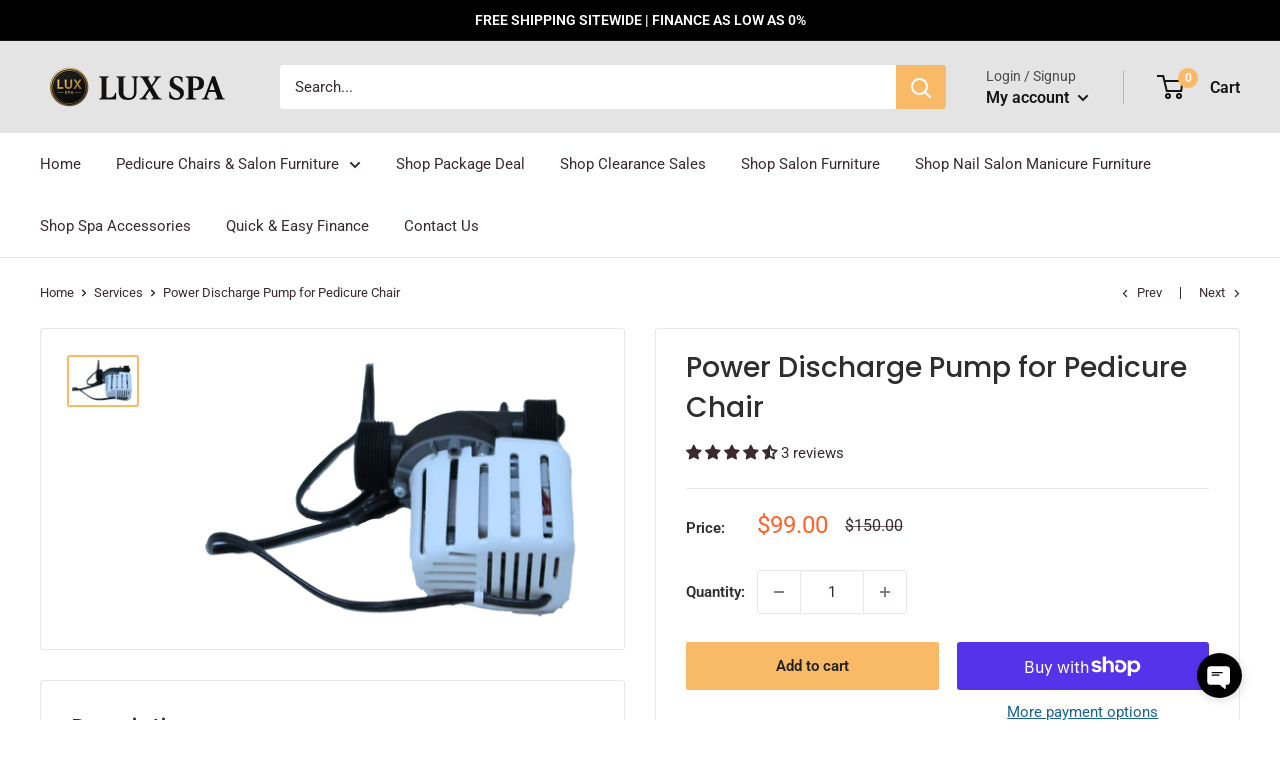

--- FILE ---
content_type: text/javascript
request_url: https://www.luxspashop.com/cdn/shop/t/7/assets/custom.js?v=90373254691674712701606941995
body_size: -701
content:
//# sourceMappingURL=/cdn/shop/t/7/assets/custom.js.map?v=90373254691674712701606941995
